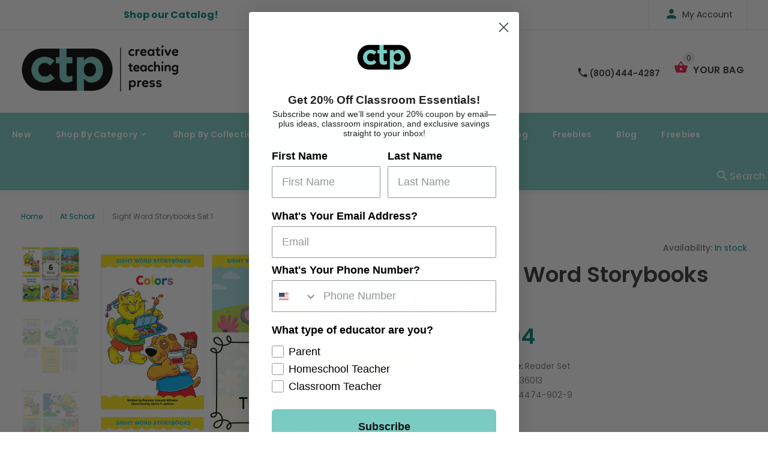

--- FILE ---
content_type: text/javascript; charset=utf-8
request_url: https://www.creativeteaching.com/products/sight-word-storybooks-set-1.js
body_size: 1029
content:
{"id":7016553087011,"title":"Sight Word Storybooks Set 1","handle":"sight-word-storybooks-set-1","description":"\u003cp\u003eHelp young readers develop sight word recognition, build automaticity, and improve reading fluency with the fun stories in this 6-book set. Each storybook includes engaging, humorous illustrations and repeated text featuring some of the most useful sight words and phrases for beginning readers and writers. \u003c\/p\u003e\u003cp\u003e\u003cstrong\u003eSet comes with one each of the following titles: \u003c\/strong\u003e\u003c\/p\u003e\u003cul\u003e\n\u003cli\u003eColors \u003c\/li\u003e\n\u003cli\u003eShapes \u003c\/li\u003e\n\u003cli\u003eI See \u003c\/li\u003e\n\u003cli\u003eA Picnic \u003c\/li\u003e\n\u003cli\u003eCome See the Bugs \u003c\/li\u003e\n\u003cli\u003eWe Like School \u003c\/li\u003e\n\u003c\/ul\u003e\u003cp\u003eThis set is part of the 24-book Sight Word Storybooks series, which introduces or reviews over 60 of the most useful and common sight words to build reading and writing fluency. These books support the Science of Reading Initiative and are authored by Rozanne Lanczak Williams, a former teacher who has written over 200 beginning reader books and resource books for Creative Teaching Press. \u003c\/p\u003e\u003cp\u003e6\" x 9\" \u003c\/p\u003e\u003cp\u003e16 pages\u003c\/p\u003e","published_at":"2025-08-15T01:30:59-07:00","created_at":"2024-07-01T20:30:35-07:00","vendor":"Creative Teaching Press","type":"Reader Set","tags":["1st Grade","At School","book","Kindergarten","Print","Reader","Reader Packs","Reader Set","Reader Sets","Readers","Science of Reading","Sight Word Readers","Sight Words"],"price":2994,"price_min":2994,"price_max":2994,"available":true,"price_varies":false,"compare_at_price":2994,"compare_at_price_min":2994,"compare_at_price_max":2994,"compare_at_price_varies":false,"variants":[{"id":40502949969955,"title":"Default Title","option1":"Default Title","option2":null,"option3":null,"sku":"23601","requires_shipping":true,"taxable":true,"featured_image":null,"available":true,"name":"Sight Word Storybooks Set 1","public_title":null,"options":["Default Title"],"price":2994,"weight":1724,"compare_at_price":2994,"inventory_management":"shopify","barcode":"030554236013","quantity_rule":{"min":1,"max":null,"increment":1},"quantity_price_breaks":[],"requires_selling_plan":false,"selling_plan_allocations":[]}],"images":["\/\/cdn.shopify.com\/s\/files\/1\/2136\/9235\/files\/23601_1_3b1c973b-7319-46de-a5d1-49fd4709c6ef.jpg?v=1755246692","\/\/cdn.shopify.com\/s\/files\/1\/2136\/9235\/files\/23601_2_9767fe89-fc4b-4a61-9fec-219f8eb604a3.jpg?v=1755246692","\/\/cdn.shopify.com\/s\/files\/1\/2136\/9235\/files\/23601_3_57b2510d-f21b-4e3a-99d7-0d116a251cc0.jpg?v=1755246692","\/\/cdn.shopify.com\/s\/files\/1\/2136\/9235\/files\/23601_4_4a3b7185-ecf1-466b-b231-43bcabf129c3.jpg?v=1755246692","\/\/cdn.shopify.com\/s\/files\/1\/2136\/9235\/files\/23601_5_05616015-990e-47e6-b213-aab93c24de35.jpg?v=1755246692"],"featured_image":"\/\/cdn.shopify.com\/s\/files\/1\/2136\/9235\/files\/23601_1_3b1c973b-7319-46de-a5d1-49fd4709c6ef.jpg?v=1755246692","options":[{"name":"Title","position":1,"values":["Default Title"]}],"url":"\/products\/sight-word-storybooks-set-1","media":[{"alt":null,"id":26907231387683,"position":1,"preview_image":{"aspect_ratio":1.0,"height":1080,"width":1080,"src":"https:\/\/cdn.shopify.com\/s\/files\/1\/2136\/9235\/files\/23601_1_3b1c973b-7319-46de-a5d1-49fd4709c6ef.jpg?v=1755246692"},"aspect_ratio":1.0,"height":1080,"media_type":"image","src":"https:\/\/cdn.shopify.com\/s\/files\/1\/2136\/9235\/files\/23601_1_3b1c973b-7319-46de-a5d1-49fd4709c6ef.jpg?v=1755246692","width":1080},{"alt":null,"id":26907231420451,"position":2,"preview_image":{"aspect_ratio":1.0,"height":1080,"width":1080,"src":"https:\/\/cdn.shopify.com\/s\/files\/1\/2136\/9235\/files\/23601_2_9767fe89-fc4b-4a61-9fec-219f8eb604a3.jpg?v=1755246692"},"aspect_ratio":1.0,"height":1080,"media_type":"image","src":"https:\/\/cdn.shopify.com\/s\/files\/1\/2136\/9235\/files\/23601_2_9767fe89-fc4b-4a61-9fec-219f8eb604a3.jpg?v=1755246692","width":1080},{"alt":null,"id":26907231453219,"position":3,"preview_image":{"aspect_ratio":1.0,"height":1080,"width":1080,"src":"https:\/\/cdn.shopify.com\/s\/files\/1\/2136\/9235\/files\/23601_3_57b2510d-f21b-4e3a-99d7-0d116a251cc0.jpg?v=1755246692"},"aspect_ratio":1.0,"height":1080,"media_type":"image","src":"https:\/\/cdn.shopify.com\/s\/files\/1\/2136\/9235\/files\/23601_3_57b2510d-f21b-4e3a-99d7-0d116a251cc0.jpg?v=1755246692","width":1080},{"alt":null,"id":26907231485987,"position":4,"preview_image":{"aspect_ratio":1.0,"height":1080,"width":1080,"src":"https:\/\/cdn.shopify.com\/s\/files\/1\/2136\/9235\/files\/23601_4_4a3b7185-ecf1-466b-b231-43bcabf129c3.jpg?v=1755246692"},"aspect_ratio":1.0,"height":1080,"media_type":"image","src":"https:\/\/cdn.shopify.com\/s\/files\/1\/2136\/9235\/files\/23601_4_4a3b7185-ecf1-466b-b231-43bcabf129c3.jpg?v=1755246692","width":1080},{"alt":null,"id":26907231518755,"position":5,"preview_image":{"aspect_ratio":1.0,"height":1080,"width":1080,"src":"https:\/\/cdn.shopify.com\/s\/files\/1\/2136\/9235\/files\/23601_5_05616015-990e-47e6-b213-aab93c24de35.jpg?v=1755246692"},"aspect_ratio":1.0,"height":1080,"media_type":"image","src":"https:\/\/cdn.shopify.com\/s\/files\/1\/2136\/9235\/files\/23601_5_05616015-990e-47e6-b213-aab93c24de35.jpg?v=1755246692","width":1080}],"requires_selling_plan":false,"selling_plan_groups":[]}